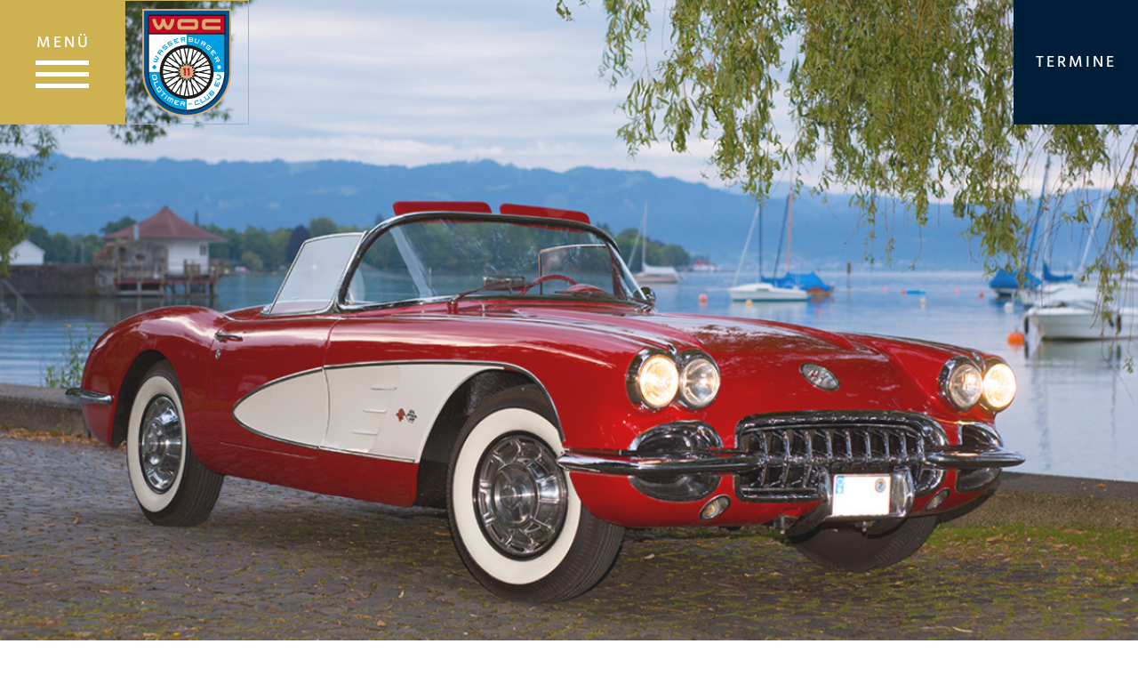

--- FILE ---
content_type: text/css
request_url: https://www.woc-ev.de/wp-content/themes/woc/MyFontsWebfontsKit.css
body_size: 1207
content:
/**
 * @license
 * MyFonts Webfont Build ID 3357205, 2017-03-10T04:52:05-0500
 * 
 * The fonts listed in this notice are subject to the End User License
 * Agreement(s) entered into by the website owner. All other parties are 
 * explicitly restricted from using the Licensed Webfonts(s).
 * 
 * You may obtain a valid license at the URLs below.
 * 
 * Webfont: TodaySansNowPro-Heavy by Elsner+Flake
 * URL: http://www.myfonts.com/fonts/ef/today-sans-now/pro-heavy/
 * Copyright: Copyright of design and/or digital redesign and Trademark by Veronika Elsner, Guenther Flake GbR or its licensors. Copyright of digital font software by Veronika Elsner, Guenther Flake GbR. This font software may not be reproduced, modified, decoded, disc
 * Licensed pageviews: 10,000
 * 
 * 
 * License: http://www.myfonts.com/viewlicense?type=web&buildid=3357205
 * 
 * © 2017 MyFonts Inc
*/


/* @import must be at top of file, otherwise CSS will not work */
@import url("//hello.myfonts.net/count/333a15");

  
@font-face {font-family: 'TodaySansNowPro-Heavy';src: url('webfonts/333A15_0_0.eot');src: url('webfonts/333A15_0_0.eot?#iefix') format('embedded-opentype'),url('webfonts/333A15_0_0.woff2') format('woff2'),url('webfonts/333A15_0_0.woff') format('woff'),url('webfonts/333A15_0_0.ttf') format('truetype');}
 

--- FILE ---
content_type: text/css
request_url: https://www.woc-ev.de/wp-content/themes/woc/style-header.css
body_size: 4620
content:
.menu-back {
    background: #ceb150 none repeat scroll 0 0;
    height: 140px;
    position: absolute;
    top: 50%;
    transform: translate(0px, -70px);
    width: 140px;
    z-index: 100000 !important;
}
.menu-background {
    background: #ceb150 none repeat scroll 0 0;
    height: 140px;
    position: absolute;
    width: 140px;
    z-index: 1000;
}
.logo-top {
    border: 1px solid #ceb150;
    box-sizing: border-box;
    height: 140px;
    left: 0;
    position: fixed;
    text-align: center;
    top: 0;
    transition: all 0.5s ease 0s;
    width: 140px;
    z-index: 100;
}
.logo-top img {
    height: auto;
    padding-top: 9px;
    width: 100px;
}
.fixed_menu {
    position: fixed;
    top: 0 !important;
    transform: translate(0px, 0px) !important;
    left: 0 !important;
}
.fixed_logo {
    display: inherit;
    left: 140px;
    position: fixed;
    top: 0;
    transition: all 0.5s ease 0s;
}
.termine-box {
    position: absolute;
    right: 0;
    top: 50%;
    transform: translate(0px, -70px);
    z-index: 100000 !important;
}
.fixed_termine_box {
    position: fixed;
    top: 0;
    transform: translate(0px, 0px);
}
.termine-inside {
    background: #011e38 none repeat scroll 0 0;
    color: White;
    font-family: "Hind Vadodara",sans-serif !important;
    font-size: 18px;
    font-weight: 500 !important;
    height: 140px;
    letter-spacing: 3px !important;
    text-align: center;
    text-transform: uppercase;
    transition: all 0.5s ease 0s;
    width: 140px;
}
.termine-text {
    padding-top: 56px;
}
.termine-inside:hover {
    background: #ceb150 none repeat scroll 0 0;
    transition: all 0.5s ease 0s;
}


.fixed {
	position: fixed;
	top: 0;
	transform: translate(0px, 0px);
}

.taptap-menu-button-wrapper {
	position: absolute !important;
	top: 50% !important;
	transform: translate(0px, -17px) !important;
	width: 70px !important;
	left: 35px !important;
}
.taptap-main-menu-button::before, .taptap-main-menu-button div.taptap-main-menu-button-middle::before, .taptap-main-menu-button::after {
    height: 5px !important;
    margin: 8px 0 !important;
    width: 60px !important;
}
.taptap-menu-button-label {
	font-family: 'Hind Vadodara', sans-serif !important;
	font-weight: 500 !important;
	letter-spacing: 3px !important;
	transform: translate(-4px,0) !important;
}




.taptap-menu-active .taptap-main-menu-button::before {
    transform: translateY(17px) rotate(45deg) !important;
}
.taptap-by-bonfire ul li a {
	font-family: 'Hind Vadodara', sans-serif !important;
	text-transform: uppercase;
	font-size: 20px !important;
	padding: 8px 0 !important;
	letter-spacing: 2px !important;
}
.taptap-by-bonfire .menu ul {
	padding-left: 20px !important;
}
.taptap-by-bonfire .sub-menu a {
	font-family: 'Cardo', serif !important;
	font-size: 16px !important;
}
.menu > .current-page-ancestor > a {
	color: #ceb150 !important;
}
.taptap-logo-wrapper {
	display: none !important;
	top: 8px !important;
}
.taptap-logo-image img {
    max-height: 50px !important;
}
.taptap-sub-arrow {
    margin: 12px 0 0 13px !important;
}

.fixed_taptap {
	position: fixed !important;
	top: 71px !important;
}
.taptap-header {
	display: none !important;
}
.taptap-widgets-wrapper {
	display: none;
}
.banner rs-fullwidth-wrap,
.banner rs-module-wrap {
  position: relative !important;
}
@media only screen and (max-width: 991px) {
	.taptap-menu-button-label,
	.menu-back,
	.termine-box {
		display: none;
	}
	.taptap-menu-button-wrapper {
		position: fixed !important;
		top: 10px !important;
		transform: translate(0px, -0px) !important;
		width: auto !important;
		left: 15px !important;
	}
	.taptap-main-menu-button::before, .taptap-main-menu-button div.taptap-main-menu-button-middle::before, .taptap-main-menu-button::after {
		height: 2px !important;
	    margin: 7px 0 !important;
	    width: 30px !important;
	}
	.taptap-menu-active .taptap-main-menu-button::before {
	    transform: translateY(9px) rotate(45deg) !important;
	}
	.taptap-logo-wrapper {
		display: inherit !important;
	}
	.taptap-header {
		display: inherit !important;
	}
	.taptap-main-inner-inner {
	    vertical-align: top !important;
	    padding-left: 50px !important;
	}
}

.logo-box {
    color: White;
    font-family: TodaySansNowPro-Heavy;
    font-size: 30px;
    font-weight: bold;
    left: 82px;
    position: absolute;
    top: 65px;
    z-index: 100000;
}



@media only screen and (max-width: 991px) {
	.logo-box {
		display: none;
	}
}
@media only screen and (max-width: 500px) {
	.taptap-by-bonfire ul li a {
		font-size: 14px !important;
	}
	.taptap-sub-arrow {
	    margin: 6px 0 0 13px !important;
	}
	.taptap-by-bonfire .sub-menu a {
	    font-size: 14px !important;
	}
}

--- FILE ---
content_type: text/css
request_url: https://www.woc-ev.de/wp-content/themes/woc/set1.css
body_size: 6005
content:
.grid {
	position: relative;
	margin: 0 auto;
	list-style: none;
	text-align: center;
}
.grid-headline {
	width: 100%;
	background: #011e38;
	font-size: 16px;
	font-weight: 300;
	padding: 5px 10px;
	text-transform: uppercase;
	letter-spacing: 3px;

}
@media only screen and (max-width: 1230px) {
	.grid-headline {
		font-size: 14px;
		letter-spacing: 1px;
	}
}
@media only screen and (max-width: 980px) {
	.grid-headline {
		height: 50px;
	}
}

/* Common style */
.grid figure {
	position: relative;
	float: left;
	overflow: hidden;

	width: 100%;
	background: #3085a3;
	text-align: center;
	cursor: pointer;
}

.grid figure img {
	position: relative;
	display: block;
	opacity: 1;
	width: 100%;
	height: auto;
}

.grid figure figcaption {
	padding: 2em;
	color: #fff;
	text-transform: uppercase;
	font-size: 1.25em;
	-webkit-backface-visibility: hidden;
	backface-visibility: hidden;
}

.grid figure figcaption::before,
.grid figure figcaption::after {
	pointer-events: none;
}

.grid figure figcaption,
.grid figure figcaption > a {
	position: absolute;
	top: 0;
	left: 0;
	width: 100%;
	height: 100%;
}

/* Anchor will cover the whole item by default */
/* For some effects it will show as a button */
.grid figure figcaption > a {
	z-index: 1000;
	text-indent: 200%;
	white-space: nowrap;
	font-size: 0;
	opacity: 0;
}

.grid figure h2 {
	font-weight: 300;
}

.grid figure h2 span {
	font-weight: 800;
}

.grid figure h2,
.grid figure p {
	margin: 0;
}

.grid figure p {
	letter-spacing: 1px;
	font-size: 68.5%;
}

/* Individual effects */

/*---------------*/
/***** Sadie *****/
/*---------------*/

figure.effect-sadie figcaption::before {
	position: absolute;
	top: 0;
	left: 0;
	width: 100%;
	height: 100%;


	content: '';
	opacity: .7;
	background: white
}
figure.effect-sadie h2 {
	width: 100%;
	padding-top: 30px;
	color: #484c61;
	-webkit-transition: -webkit-transform 0.35s, color 0.35s;
	transition: transform 0.35s, color 0.35s;
	-webkit-transform: translate3d(0,0,0);
	transform: translate3d(0,0,0);

}

figure.effect-sadie figcaption::before,
figure.effect-sadie .vk-button {
	-webkit-transition: opacity 0.35s, -webkit-transform 0.35s;
	transition: opacity 0.35s, transform 0.35s;
}

figure.effect-sadie .vk-button {
	bottom: 0;
    color: #011e38;
    font-size: 14px;
    font-weight: 600;
    left: 50%;
    letter-spacing: 2px;
    opacity: 1;
    padding: 10px 0;
    position: absolute;
    transform: translate(-90px, -50px);
    width: 180px;
}
figure.effect-sadie:hover h2 .vk-subline,
figure.effect-sadie:hover h2 .vk-headline {
	color: #fff;
/*
	-webkit-transform: translate3d(0,-50%,0) translate3d(0,-40px,0);
	transform: translate3d(0,-50%,0) translate3d(0,-40px,0);
*/
	
}

figure.effect-sadie:hover figcaption::before {
	opacity: 0;
}
figure.effect-sadie:hover .vk-button {
	opacity: 1;
	color: White;
	border: 1px solid White;
/*
	-webkit-transform: translate3d(0,0,0);
	transform: translate3d(0,0,0);
*/

}



/*---------------*/
/***** Sarah *****/
/*---------------*/
figure.effect-sarah {
	background: White;
}

figure.effect-sarah img {
	max-width: none;
	width: -webkit-calc(100% + 20px);
	width: calc(100% + 20px);
	-webkit-transition: opacity 0.35s, -webkit-transform 0.35s;
	transition: opacity 0.35s, transform 0.35s;
	-webkit-transform: translate3d(-10px,0,0);
	transform: translate3d(-10px,0,0);
	-webkit-backface-visibility: hidden;
	backface-visibility: hidden;
}

figure.effect-sarah:hover img {
	opacity: 0.1;
	-webkit-transform: translate3d(0,0,0);
	transform: translate3d(0,0,0);
}

figure.effect-sarah figcaption {
	text-align: left;
	color: #011e38;
}

figure.effect-sarah h2 {

    font-size: 16px;
    overflow: hidden;
    padding: 1px;
    position: relative;
    font-family: 'Hind Vadodara', sans-serif; 

    opacity: 0;
	-webkit-transition: opacity 0.35s, -webkit-transform 0.35s;
	transition: opacity 0.35s, transform 0.35s;
	-webkit-transform: translate3d(100%,0,0);
	transform: translate3d(100%,0,0);

	text-transform: none !important;
	line-height: 20px;
	padding-bottom: 14px;
	
}

figure.effect-sarah h2::after {
	position: absolute;
	bottom: 0;
	left: 0;
	width: 100%;
	height: 2px;
	background: #011e38;
	content: '';
	-webkit-transition: -webkit-transform 0.35s;
	transition: transform 0.35s;
	-webkit-transform: translate3d(-100%,0,0);
	transform: translate3d(-100%,0,0);
}

figure.effect-sarah:hover h2::after {
	-webkit-transform: translate3d(0,0,0);
	transform: translate3d(0,0,0);
}

figure.effect-sarah .uf-eigen {
	text-transform: none !important;
	font-size: 16px;
/* 	padding: 1em 0; */

	opacity: 0;
	-webkit-transition: opacity 0.35s, -webkit-transform 0.35s;
	transition: opacity 0.35s, transform 0.35s;
	-webkit-transform: translate3d(100%,0,0);
	transform: translate3d(100%,0,0);

}
.uf-eigen {
	padding-top: 10px;
}
.uf-titel {
	font-size: 14px;
}
.uf-mehr {
	bottom: 0;
    color: #011e38;
    opacity: 0;
    padding: 10px 0;
    position: absolute;
    width: 180px;
    border: 1px solid #011e38;
    text-align: center;
    left: 50%;
    transform: translate(-90px, -30px);
	font-size: 12px;
	letter-spacing: 3px;
	

}
.uf-mehr a {
	color: #011e38;
	text-decoration: none;
	transition: all 0.5s ease 0s;
}
.uf-mehr:hover a {
	color: White;
	transition: all 0.5s ease 0s;
}
.uf-mehr:hover {
	color: White;
	background: #011e38;
	transition: all 0.5s ease 0s;
}
figure.effect-sarah:hover .uf-mehr {
	opacity: 1;
	-webkit-transform: translate(-90px, -30px);
	transform: translate(-90px, -30px);
}
figure.effect-sarah:hover h2,
figure.effect-sarah:hover .uf-eigen {
	opacity: 1;
	-webkit-transform: translate3d(0,0,0);
	transform: translate3d(0,0,0);
}
@media only screen and (max-width: 630px) {
	figure.effect-sarah .uf-eigen,
	figure.effect-sarah h2 {
	    display: none !important;
	    
	}
}

--- FILE ---
content_type: text/css
request_url: https://www.woc-ev.de/wp-content/themes/woc/style.css
body_size: 18966
content:
/* cardo-regular - latin */
@font-face {
  font-family: 'Cardo';
  font-style: normal;
  font-weight: 400;
  src: url('fonts/cardo-v19-latin-regular.eot'); /* IE9 Compat Modes */
  src: local(''),
       url('fonts/cardo-v19-latin-regular.eot?#iefix') format('embedded-opentype'), /* IE6-IE8 */
       url('fonts/cardo-v19-latin-regular.woff2') format('woff2'), /* Super Modern Browsers */
       url('fonts/cardo-v19-latin-regular.woff') format('woff'), /* Modern Browsers */
       url('fonts/cardo-v19-latin-regular.ttf') format('truetype'), /* Safari, Android, iOS */
       url('fonts/cardo-v19-latin-regular.svg#Cardo') format('svg'); /* Legacy iOS */
}

/* cardo-700 - latin */
@font-face {
  font-family: 'Cardo';
  font-style: normal;
  font-weight: 700;
  src: url('fonts/cardo-v19-latin-700.eot'); /* IE9 Compat Modes */
  src: local(''),
       url('fonts/cardo-v19-latin-700.eot?#iefix') format('embedded-opentype'), /* IE6-IE8 */
       url('fonts/cardo-v19-latin-700.woff2') format('woff2'), /* Super Modern Browsers */
       url('fonts/cardo-v19-latin-700.woff') format('woff'), /* Modern Browsers */
       url('fonts/cardo-v19-latin-700.ttf') format('truetype'), /* Safari, Android, iOS */
       url('fonts/cardo-v19-latin-700.svg#Cardo') format('svg'); /* Legacy iOS */
}

/* cardo-italic - latin */
@font-face {
  font-family: 'Cardo';
  font-style: italic;
  font-weight: 400;
  src: url('fonts/cardo-v19-latin-italic.eot'); /* IE9 Compat Modes */
  src: local(''),
       url('fonts/cardo-v19-latin-italic.eot?#iefix') format('embedded-opentype'), /* IE6-IE8 */
       url('fonts/cardo-v19-latin-italic.woff2') format('woff2'), /* Super Modern Browsers */
       url('fonts/cardo-v19-latin-italic.woff') format('woff'), /* Modern Browsers */
       url('fonts/cardo-v19-latin-italic.ttf') format('truetype'), /* Safari, Android, iOS */
       url('fonts/cardo-v19-latin-italic.svg#Cardo') format('svg'); /* Legacy iOS */
}
/* hind-vadodara-300 - latin */
@font-face {
  font-family: 'Hind Vadodara';
  font-style: normal;
  font-weight: 300;
  src: url('fonts/hind-vadodara-v12-latin-300.eot'); /* IE9 Compat Modes */
  src: local(''),
       url('fonts/hind-vadodara-v12-latin-300.eot?#iefix') format('embedded-opentype'), /* IE6-IE8 */
       url('fonts/hind-vadodara-v12-latin-300.woff2') format('woff2'), /* Super Modern Browsers */
       url('fonts/hind-vadodara-v12-latin-300.woff') format('woff'), /* Modern Browsers */
       url('fonts/hind-vadodara-v12-latin-300.ttf') format('truetype'), /* Safari, Android, iOS */
       url('fonts/hind-vadodara-v12-latin-300.svg#HindVadodara') format('svg'); /* Legacy iOS */
}

/* hind-vadodara-regular - latin */
@font-face {
  font-family: 'Hind Vadodara';
  font-style: normal;
  font-weight: 400;
  src: url('fonts/hind-vadodara-v12-latin-regular.eot'); /* IE9 Compat Modes */
  src: local(''),
       url('fonts/hind-vadodara-v12-latin-regular.eot?#iefix') format('embedded-opentype'), /* IE6-IE8 */
       url('fonts/hind-vadodara-v12-latin-regular.woff2') format('woff2'), /* Super Modern Browsers */
       url('fonts/hind-vadodara-v12-latin-regular.woff') format('woff'), /* Modern Browsers */
       url('fonts/hind-vadodara-v12-latin-regular.ttf') format('truetype'), /* Safari, Android, iOS */
       url('fonts/hind-vadodara-v12-latin-regular.svg#HindVadodara') format('svg'); /* Legacy iOS */
}

/* hind-vadodara-500 - latin */
@font-face {
  font-family: 'Hind Vadodara';
  font-style: normal;
  font-weight: 500;
  src: url('fonts/hind-vadodara-v12-latin-500.eot'); /* IE9 Compat Modes */
  src: local(''),
       url('fonts/hind-vadodara-v12-latin-500.eot?#iefix') format('embedded-opentype'), /* IE6-IE8 */
       url('fonts/hind-vadodara-v12-latin-500.woff2') format('woff2'), /* Super Modern Browsers */
       url('fonts/hind-vadodara-v12-latin-500.woff') format('woff'), /* Modern Browsers */
       url('fonts/hind-vadodara-v12-latin-500.ttf') format('truetype'), /* Safari, Android, iOS */
       url('fonts/hind-vadodara-v12-latin-500.svg#HindVadodara') format('svg'); /* Legacy iOS */
}

/* hind-vadodara-600 - latin */
@font-face {
  font-family: 'Hind Vadodara';
  font-style: normal;
  font-weight: 600;
  src: url('fonts/hind-vadodara-v12-latin-600.eot'); /* IE9 Compat Modes */
  src: local(''),
       url('fonts/hind-vadodara-v12-latin-600.eot?#iefix') format('embedded-opentype'), /* IE6-IE8 */
       url('fonts/hind-vadodara-v12-latin-600.woff2') format('woff2'), /* Super Modern Browsers */
       url('fonts/hind-vadodara-v12-latin-600.woff') format('woff'), /* Modern Browsers */
       url('fonts/hind-vadodara-v12-latin-600.ttf') format('truetype'), /* Safari, Android, iOS */
       url('fonts/hind-vadodara-v12-latin-600.svg#HindVadodara') format('svg'); /* Legacy iOS */
}

/* hind-vadodara-700 - latin */
@font-face {
  font-family: 'Hind Vadodara';
  font-style: normal;
  font-weight: 700;
  src: url('fonts/hind-vadodara-v12-latin-700.eot'); /* IE9 Compat Modes */
  src: local(''),
       url('fonts/hind-vadodara-v12-latin-700.eot?#iefix') format('embedded-opentype'), /* IE6-IE8 */
       url('fonts/hind-vadodara-v12-latin-700.woff2') format('woff2'), /* Super Modern Browsers */
       url('fonts/hind-vadodara-v12-latin-700.woff') format('woff'), /* Modern Browsers */
       url('fonts/hind-vadodara-v12-latin-700.ttf') format('truetype'), /* Safari, Android, iOS */
       url('fonts/hind-vadodara-v12-latin-700.svg#HindVadodara') format('svg'); /* Legacy iOS */
}
* {
	padding: 0;
	margin: 0;
}
.clear {
	clear: both;
}
html, body {
    /* give this to all tags from html to .fullscreen */
    height:100%;
}
html {
	-webkit-text-size-adjust: none; /* Prevent font scaling in landscape */
}
body {
	font-family: 'Hind Vadodara', sans-serif;
	-webkit-hyphens: auto;
	-moz-hyphens: auto;
	-ms-hyphens: auto;
	hyphens: auto;
}
img a {
	border: none;
	text-decoration: none !important;
}
a {
	text-decoration: none !important;
}



.test-banner img {
	width: 100%;
	height: auto;
}
.pfeil-unten {
    bottom: 100px;
    cursor: pointer;
    height: 12px;
    left: 50%;
    margin-left: -100px;
    position: absolute;
    transition: transform 0.5s ease 0s;
    width: 27px;
    transform: translate(100,0);
    z-index: 100;
}
#pfeil-startseite {
	display: inherit !important;
}
.wrapper-out {
	width: 100%;
}
.wrapper { 
	margin: 0 auto; 
	max-width: 1200px; 
	width: 95%; 
}
.std-btn {
    border: 1px solid White;
    bottom: 0;
    color: White;
    font-size: 12px;
    letter-spacing: 3px;
    padding: 10px 0;
    text-align: center;
    width: 180px;
    background: none;
    border-radius: 0;
    text-transform: uppercase;
    transition: all 0.5s ease 0s;
}
.std-btn:hover {
	background: White;
	color: #011e38;
	text-decoration: none;
	transition: all 0.5s ease 0s;
}

.btn-blau {
	border: 1px solid #011e38;
	color: #011e38;
}
.btn-blau:hover {
	background: #011e38;
	color: white;
}
.btn-blau-aktiv {
	background: #011e38;
	color: white;
}
.btn-sort {
	margin-bottom: 15px;
}
.dno {
	display: none;
}
.container-fluid {
    padding-left: 15px !important;
    padding-right: 15px !important;
}
.display-none {
	display: none;
}
.full-bild img {
	width: 100%;
	height: auto;
}
@media only screen and (max-width: 991px) {
	.full-bild {
		padding-top: 60px;
	}
	
}
/* ELEMENT PARALLAX */
.fullscreen,
.content-a {
    width:100%;
    height:100%;
    overflow:hidden;
}
.fullscreen.overflow,
.fullscreen.overflow .content-a {
    height:auto;
    min-height:100%;
}




/* ELEMENT ROTER BEREICH */
.rb {
	background: #a31129;
	color: White;
	padding: 70px 0 60px;
}
.rb h1 {
	font-family: TodaySansNowPro-Heavy;
    font-size: 50px;
    letter-spacing: 3px;
    text-transform: uppercase;
    padding-bottom: 40px;
}
.rb-col {
	float: none;
	width: 100%;
	text-align: center;
}
.rb-txt {
    font-family: "Hind Vadodara",sans-serif;
    font-size: 16px;
    font-weight: 300;
}
.rb-txt p {
	padding-bottom: 20px;
}
@media only screen and (max-width: 991px) {
	.rb h1 {
	    font-size: 30px;
	    padding-bottom: 20px;
	}
	.rb {
		padding: 30px 0 40px;
	}
	
}
@media only screen and (max-width: 500px) {
	.rb h1 br {
		display: none;
	}
}

/* ELEMENT START AKTUELLES */
.sa {
	background: #011e38;
	color: White;
}
.sa-col {
    padding-right: 0;
}
.sa-links {
    float: left;
    width: 35%;
}
.sa h2 {
	font-family: TodaySansNowPro-Heavy;
    font-size: 50px;
    letter-spacing: 3px;
    text-transform: uppercase;
    padding-top: 75px;
}
.sa-subline {
    font-size: 16px;
    font-weight: 300;
    letter-spacing: 2px;
    padding-bottom: 20px;
    text-transform: uppercase;
}
.sa-txt {
    font-size: 16px;
    padding-bottom: 20px;
}
.sa-rechts {
    float: right;
    overflow: hidden;
    width: 50%;
}
.sa-rechts img {
    height: auto;
    width: 100%;
}
@media only screen and (max-width: 991px) {
	.sa-links {
	    width: 45%;
	}
	.sa h2 {
	    font-size: 30px;
	    padding-top: 35px;
	}
	
}
@media only screen and (max-width: 785px) {
	.sa-rechts img {
		height: 500px;
		width: auto;
	}
}
@media only screen and (max-width: 580px) {
	.sa-col {
	    padding-right: 15px;
	}
	.sa-rechts {
		display: none;
	}
	.sa-links {
		width: 100%;
		padding-bottom: 40px;
	}
}

/* ELEMENT VIERECKE BOXEN */
.vk {
	padding-bottom: 10px;
    padding-top: 35px;
    width: 100%;
}
.vk-col {
    padding-bottom: 30px;
}
.vk-headline {
    color: #011e38;
    font-size: 14px;
    font-weight: 600;
    letter-spacing: 2px;
    padding-bottom: 10px;
}
.vk-subline {
    color: #011e38;
    font-family: TodaySansNowPro-Heavy;
    font-size: 40px;
    letter-spacing: 3px;
}
.vk-button {
    border: 1px solid #011e38;
    color: #011e38;
}
.video_box {
    position: relative;
    padding-bottom: 56.25%;
    padding-top: 25px;
    height: 0;
}
.video_box iframe {
    position: absolute;
    top: 0;
    left: 0;
    width: 100%;
    height: 100%;
}
.video_out {
	padding-bottom: 30px;
}
@media only screen and (max-width: 991px) {
	.vk-subline {
		font-size: 30px;
	}
	.vk-subline br {
		display: none;
	}
	figure.effect-sadie h2 {
	    padding-top: 0px;
	}
}
@media only screen and (max-width: 670px) {
	.vk-subline {
		font-size: 25px;
	}
	figure.effect-sadie .vk-button {
	    transform: translate(-90px, -30px);
	}
}
@media only screen and (max-width: 550px) {
	.vk-col {
		width: 100%;
	}
}

/* ELEMENT ZWEISPALTER */
.zs {
	color: #011e38;
	padding: 0;
	font-size: 16px;
    font-weight: 300;
    line-height: 25px;
    padding-top: 45px;
}
.zs p {
	padding-bottom: 10px;
}
.zs h3 {
	font-size: 14px;
    font-weight: bold;
    letter-spacing: 3px;
    margin-top: 0;
    padding-bottom: 5px;
    padding-top: 20px;
    text-transform: uppercase;
}
.zs img {
	width: 100%;
	height: auto;
}
.zs .btn {
	margin-top: 30px;
}
.zs-gleiche-hoehe {
	padding-top: 49px;
}
.zs a {
	color: #ceb150;
	text-decoration: none;
}
.zs a:hover {
	color: #011e38;
}
@media only screen and (max-width: 770px) {
	.zs .col-xs-6 {
		width: 100%;
	}
	.zs-rechts {
		padding-top: 20px;
	}
	.zs-gleiche-hoehe {
		padding-top: 0px;
	}
}
/* ELEMENT PFEIL ZURÜCK */
.pz {
	padding: 40px 0;
	width: 100%;
	text-align: center;
}
.pz a {
	color: #ceb150;
    font-size: 12px;
    font-weight: bold;
    letter-spacing: 3px;
    text-decoration: none;
    text-transform: uppercase;
    transition: all 0.5s ease 0s;
}
.pz a:hover {
	color: #011e38;
    
    transition: all 0.5s ease 0s;
}
.pz .fa-long-arrow-left {
    font-size: 30px !important;
    transform: translate(-5px, 6px);
}
.pz-abstand {
	width: 100%;
	height: 50px;
}
/* ELEMENT UNSERE FAHRZEUGE */
.uf {
	padding-bottom: 10px;
}
.uf h1 {
	color: #011e38;
    font-family: TodaySansNowPro-Heavy;
    font-size: 50px;
    letter-spacing: 3px;
    text-transform: uppercase;
    text-align: center;
    padding: 80px 0 40px;
}
.uf-button-box {
/*     padding: 5px 0; */
    text-align: center;
}
.uf-select {
    border: 1px solid #011e38 !important;
    border-radius: 0 !important;
    color: #011e38 !important;
    margin: 0 5px;
    width: 180px !important;
    margin-bottom: 15px;
}
.uf-select .btn-default {
    border-color: white !important;
}
.uf-select .btn-default.active, .btn-default.focus, .btn-default:active, .btn-default:focus, .btn-default:hover, .open > .dropdown-toggle.btn-default {
	background: White !important;
}
.btn-group.open .dropdown-toggle {
    box-shadow: none !important;
}
.dropdown-menu > li > a:focus, .dropdown-menu > li > a:hover {
    background-color: White !important;
    color: #011e38 !important;
    text-decoration: none;
}
.uf-select .text,
.uf-select .dropdown-toggle {
	font-size: 12px;
	text-transform: uppercase;
	letter-spacing: 3px;
	color: #011e38 !important;
}
.ufc .grid-headline {
	color: White;
}
.ufc .col-xs-4 {
	padding-top: 30px;
}
/* ELEMENT UNSERE FAHRZEUGE EINZELN */
.uf-bilder {
    padding-bottom: 30px;
}
.uf-bilder img {
	width: 100%;
	height: auto;
}
.uf-bilder:hover img {
    opacity: 0.5;
    transition: all 0.5s ease 0s;
}
.uf-container {
    padding-left: 0;
    padding-right: 0;
}

.uft h3 {
	padding-bottom: 0;
	margin-bottom: 0 !important;
}
.uft .col-xs-6 {
	width: 50%;
}
.uft-txt {
	
}
.uft .show-700 {
	display: none;
}
@media only screen and (max-width: 991px) {
	.uf h1 {
	    font-size: 30px;
	    padding-bottom: 20px;
	}
	.uft {
		padding-top: 0px !important;
	}
}
@media only screen and (max-width: 980px) {
	.ufc .col-xs-4 {
		width: 50%;
	}	
}
@media only screen and (max-width: 990px) {
	.or {
		padding-top: 0 !important;
	}
}
@media only screen and (max-width: 700px) {
	.uft .hide-700 {
		display: none;
	}
	.uft .show-700 {
		display: inherit;
	}	
}

@media only screen and (max-width: 670px) {
	.uf-bilder {
		width: 33.3333%;
	}	
}
/* ELEMENT AUSFAHRT UND TERMINE */
.at {
    color: #011e38;
    font-size: 16px;
    font-weight: 300;
    line-height: 25px;
    padding-top: 32px;
    padding-bottom: 38px;
}
.at h3 {
	font-size: 14px;
    font-weight: bold;
    letter-spacing: 3px;
    padding-top: 12px;
    text-transform: uppercase;
    border-top: 1px solid #011e38;
    padding-bottom: 5px;
    line-height: 23px;
}
.at a {
	color: #ceb150;
	text-decoration: none;
	transition: all 0.5s ease 0s;
}
.at a:hover {
	color: #011e38;
}
.at-bild img {
	width: 100%;
	height: auto;
	padding-top: 20px;
}
.at-bild-blank img {
	border: 1px solid #021F37;
}
.at-button {
	float: right;
	transform: translate(0,-39px);
}
.at-no-galerie {
	width: 100%;
	height: 39px;
}
.at-archiv {
	border-top: 1px solid #011e38;
	width: 100%;
	text-align: center;
}
.at-archiv .btn-blau {
	margin-top: 40px;
}
.at-achiv-container {
	padding-bottom: 0;
}

/* GALERIE EINZELN */
.ga {
    color: #011e38;
    font-size: 16px;
    font-weight: 300;
    line-height: 25px;
    padding-top: 32px;
}
.ga-box {
	padding-bottom: 20px;
}
@media only screen and (max-width: 500px) {
	.at .col-xs-6 {
		width: 100%;
	}
	.at-button {
		float: left;
		transform: translate(0,0px);
		padding-top: 20px;
		text-align: center;
	}
}
/* KONTAKT */
.kon {
	padding: 70px 0;
}
.kon-col {
	width: 600px;
	margin: 0 auto;
}
@media only screen and (max-width: 650px) {
	.kon-col {
		width: 100%;
	}
}
/* PARTNER */
.par {
	font-size: 16px;
	color: #011e38;
}
.par-bild {
	width: 70%;
}
.par-bild img {
	width: 100%;
	height: auto;
	border: 1px solid #011e38;
	box-sizing:border-box;
	-moz-box-sizing:border-box;
	-webkit-box-sizing:border-box;
}
.par-firma {
	text-transform: uppercase;
	font-weight: bold;
	letter-spacing: 2px;
	padding-top: 10px;
	font-size: 14px;
}
.par-www a {
	text-decoration: none;
	color: #ceb150;
}
.par-www a:hover {
	color: #011e38;
}
.par-col {
	padding-top: 30px;
}
.par-2-spalten {
	display: none;
}
.ov_block {
	width: 100%;
	border-bottom: 1px solid Black;
	padding: 10px 0 0;
}
.ov_datum {
	float: left;
	width: 165px;
/* 	background: orange; */
}
.ov_veranstaltung {
	float: left;
	width: 340px;
	padding-right: 20px;
/* 	background: olive; */
}
.ov_ort {
	float: left;
/* 	background: fuchsia; */
	width: 200px;
	padding-right: 20px;
}
.ov_sonstiges {
	float: left;
/* 	background: gray; */
	width: -moz-calc(100% - 705px);
	width: -webkit-calc(100% - 705px);
	width: -o-calc(100% - 705px);
	width: calc(100% - 705px);
}
.ov_bold {
	font-weight: bold;
	letter-spacing: 3px;
	text-transform: uppercase;
	font-size: 20px;
	padding: 0;
	padding-bottom: 15px;
}
@media only screen and (max-width: 990px) {
	.par-col {
		width: 50%;
	}
	.par-3-spalten {
		display: none;
	}
	.par-2-spalten {
		display: inherit;
	}
	.ov_datum {
	  	width: 115px;
	}
	.ov_veranstaltung {
		width: 230px;
	}
	.ov_sonstiges {
		float: left;
	/* 	background: gray; */
		width: -moz-calc(100% - 545px);
		width: -webkit-calc(100% - 545px);
		width: -o-calc(100% - 545px);
		width: calc(100% - 545px);
	}
}
.show_830 {
	display: none;
}
@media only screen and (max-width: 830px) {
	.hide_830 {
		display: none;
	}
	.show_830 {
		display: inherit;
	}
	.ov_datum {
	  	width: 115px;
	}
	.ov_veranstaltung {
		width: 230px;
	}
	.ov_ort {
		width: 200px;
	}
	.ov_sonstiges {
		clear: both;
		float: none;
		width: 100%;
	}
	.ov_sonstiges_headline {
		clear: both;
		font-weight: bold;
		width: 100%;
		padding-top: 10px;
	}
}
.show_580 {
	display: none;
}
@media only screen and (max-width: 580px) {
	.hide_580 {
		display: none;
	}
	.show_580 {
		display: inherit;
	}
	.ov_links {
		float: left;
		font-weight: 400;
		width: 120px;
	}
	.ov_rechts {
		float: left;
		width: -moz-calc(100% - 120px);
		width: -webkit-calc(100% - 120px);
		width: -o-calc(100% - 120px);
		width: calc(100% - 120px);
	}
	.ov_sonstiges_headline {
		font-weight: 400;
	}
	.ov_border {
		width: 100%;
		border-bottom: 1px solid Black;
	}
}
@media only screen and (max-width: 500px) {
	.par-col {
		width: 100%;
	}
	.par-2-spalten {
		display: none;
	}
	.par-bild {
		width: 100%;
	}
}
/* ELEMENT FOOTER */
.fo {
	
	background: #011e38;
	width: 100%;
	color: White;
	font-size: 10px;
    letter-spacing: 3px;
    padding: 20px 0;
    text-align: center;
	
}
#imageContainer img {
	max-width: 100% !important;
}
.term_bild {
	float: left;
	width: 400px;
}
.term_bild img {
	width: 100%;
	height: auto;
	padding-bottom: 20px;
	border: none;
}
.term_text {
	float: right;
	width: -moz-calc(100% - 450px);
	width: -webkit-calc(100% - 450px);
	width: -o-calc(100% - 450px);
	width: calc(100% - 450px);
}
.term_text h3 {
	border-top: none;
	line-height: 30px;
	font-size: 20px;
	padding-top: 0px;
}
.col_term {
	border-top: 1px solid #011e38;
}
@media only screen and (max-width: 900px) {
	.term_bild {
		width: 250px;
	}
	.term_text {
		width: -moz-calc(100% - 300px);
		width: -webkit-calc(100% - 300px);
		width: -o-calc(100% - 300px);
		width: calc(100% - 300px);
	}
	.term_text h3
	{
		line-height: 21px;
		font-size: 15px;
	}
}
@media only screen and (max-width: 600px) {
	.term_bild {
		float: none;
		width: 100%;
	}
	.term_bild img {
		padding-bottom: 10px;
	}
	.term_text {
		float: none;
		width: 100%;
		padding-bottom: 10px;
	}
	.term_text h3
	{
		line-height: 21px;
		font-size: 15px;
		margin-top: 0;
	}
}